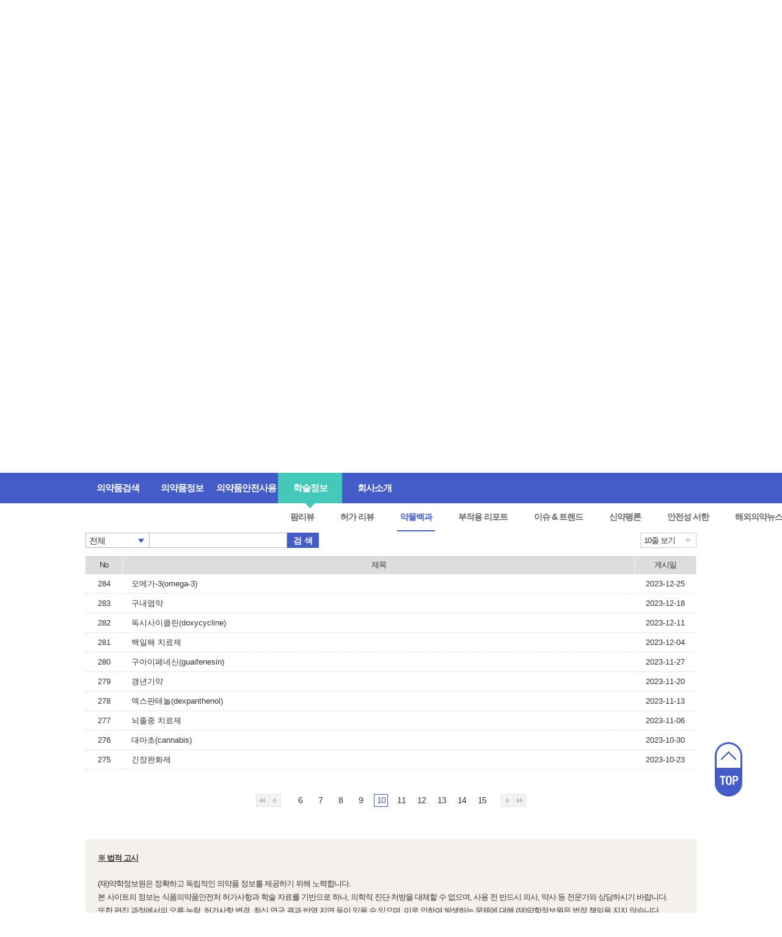

--- FILE ---
content_type: text/html; Charset=UTF-8
request_url: https://health.kr/researchInfo/encyclopedia.asp?search_value=&search_term=&paging_value=10&setLine=&HV_Scroll=1
body_size: 76194
content:

<!DOCTYPE html>
<html lang="ko">
<head>
<title>약학정보원</title>
<meta charset="utf-8" />
<meta http-equiv="X-UA-Compatible" content="IE=Edge; charset=utf-8" />
<link rel="stylesheet" type="text/css" href="../css/base.css">
<link rel="stylesheet" type="text/css" href="../css/common.css">
<link rel="stylesheet" type="text/css" href="../css/sub.css">
<script src="../js/placeholders.min.js"></script>
<script src="../js/jquery.min.js"></script>
<script src="../js/main.js?date=23072501"></script>
<script src="../js/sub.js"></script>

<link rel="shortcut icon" href="/include/favicon1.ico" type="image/x-icon" />

<script src="/jquery.bxslider/jquery.bxslider.min.js"></script>


<!--[if lte IE 8]>
<script type="text/javascript" src="../js/html5.js"></script>
<link rel="stylesheet" type="text/css" href="../css/ie8.css">
<![endif]-->


<!--
<script>
console.log("database connection");
console.log("");
</script>
-->



<!--일반 회원권한필요시-->
<!-- # include virtual = "/include/permission_member.asp" -->

<!--관리자권한 필요시-->
<!-- # include virtual = "/include/permission_admin.asp" -->

<!-- function -->
<script type="text/javascript">

$( document ).ready(function() {
	//console.log('ready');

	//사이드 재배치
	//sideCalc();


	//검색 selectbox 셋팅 - li태그로 되어있으므로 별도 클릭이 필요함.
	switch(''){
		case "title" : 
			selectBoxDrop('title','제목');
			break;
		case "keyword" : 
			selectBoxDrop('keyword','키워드');
			break;
		case "title_keyword" : 
			selectBoxDrop('title_keyword','제목+키워드');
			break;
		case "author" : 
			selectBoxDrop('author','저자');
			break;
		case "all" : 
			selectBoxDrop('all','전체');
			break;
	}

		
		switch(''){
			case "10" : 
				setLineCount('10','10줄 보기');
				break;
			case "20" : 
				setLineCount('20','20줄 보기');
				break;
			case "30" : 
				setLineCount('30','30줄 보기');
				break;
			case "40" : 
				setLineCount('40','40줄 보기');
				break;
			case "50" : 
				setLineCount('50','50줄 보기');
				break;
			case "100" : 
				setLineCount('100','100줄 보기');
				break;
		}


	$('#paging_value').val('10');
	
//	alert('1');
	if ('1' == "1"){
//		$('html, body').animate({scrollTop:$('#search_value').position().top-170}, 'slow');
		var topset = $(".list_bottom").offset().top;
//		alert(topset)
			$("html,body").stop().animate({
				scrollTop : topset - 148
			},0);
	}
	//sideCalc();
});

//2017-04-25 윤창용 - 라인 수 선택 처리
function setLineCount(val, text){

	//파라미터 셋팅
	$('#setLine').val(val);

	//조건 변경
	$('#lineCount').text(text);

}

function setViewLine(val, text){
	//파라미터 셋팅
	$('#setLine').val(val);

	//조건 변경
	$('#lineCount').text(text);
	formSubmit();
	
}

//2017-03-15 dwkang 검색필드 옆 항목별 선택, selectbox 처럼 처리하기 위한 함수.
function selectBoxDrop(val,text){


	
	//console.log(val + '  '+text);
	
	//파라미터 셋팅
	$('#search_term').val(val);
	$('#search_term_kor').val(text);

	//글자변경
	$('#selectBoxTitle2').text(text);
	
	switch(val){
		case "title" : 
			$("#searchTermList li").css("display","");
			$("#li_title").css("display","none");
			break;

		case "keyword" : 
			$("#searchTermList li").css("display","");
			$("#li_keyword").css("display","none");
			break;

		case "title_keyword" : 
			$("#searchTermList li").css("display","");
			$("#li_titleKeyword").css("display","none");
			break;

		case "author" : 
			$("#searchTermList li").css("display","");
			$("#li_author").css("display","none");
			break;

		case "all" : 
			//console.log('val : ' + val + '  text : '+text);
			$("#searchTermList li").css("display","");
			$("#li_whole").css("display","none");
			break;
	}

	
	//$('#searchBar #category_list').hide();

}

function formSubmit(){
	console.log('test');
	$("#search_value").val($("#search_value").val().replace(/'/g,''));
	$("#HV_Scroll").val('1');
	$("#paging_value").val('1');
	$('#frm').submit();
	//$('html, body').stop().animate( { scrollTop : '800' } );
}




</script>
<!-- asp 영역 --> 

</head>

<body>

<!-- header --> 

<!-- <meta http-equiv="Refresh" Content="600"> -->


<link rel="shortcut icon" href="/include/favicon1.ico" type="image/x-icon" />

<script type="text/javascript">

$( document ).ready(function() {
	nowZoom = 100;
	//검색 selectbox 셋팅 - li태그로 되어있으므로 별도 클릭이 필요함.
	//switch($('#search_flag').val()){
	switch(''){
		case "drug_name" : 
			selectBoxToggle('drug_name','제품명');
			break;
		case "ingr_name" : 
			selectBoxToggle('ingr_name','성분명');
			break;
		case "upso_name" : 
			selectBoxToggle('upso_name','회사명');
			break;
		case "boh_code" : 
			selectBoxToggle('boh_code','보험코드');
			break;
		case "dosage" : 
			selectBoxToggle('dosage','효능효과');
			break;
		case "all" : 
			selectBoxToggle('all','의약품검색');
			break;
	}

	headerMenuSetting();

});


//2017-03-15 dwkang 검색필드 옆 항목별 선택, selectbox 처럼 처리하기 위한 함수.
function selectBoxToggle(val,text){
	//파라미터 셋팅
	$('#search_flag').val(val);
	//글자변경
	$('#selectBoxTitle').text(text);
	
	switch(val){
		case "drug_name" : 
			$("#category_list li").css("display","");
			$("#li_drug_name").css("display","none");
			$("#hiddenLi").css("display","");
			break;
		case "ingr_name" : 
			$("#category_list li").css("display","");
			$("#li_ingr_mg").css("display","none");
			$("#hiddenLi").css("display","");
			break;
		case "upso_name" : 
			$("#category_list li").css("display","");
			$("#li_upso_name").css("display","none");
			$("#hiddenLi").css("display","");
			break;
		case "boh_code" : 
			$("#category_list li").css("display","");
			$("#li_boh_code").css("display","none");
			$("#hiddenLi").css("display","");
			break;
		case "dosage" : 
			$("#category_list li").css("display","");
			$("#li_dosage").css("display","none");
			$("#hiddenLi").css("display","");
			break;
		case "all" : 
			$("#category_list li").css("display","");
			$("#hiddenLi").css("display","none");			
			break;
	}

	
	$('#searchBar #category_list').hide();

}


function headerMenuSetting(){
	var urlPath = $(location).attr('pathname');
	var urlSplit = urlPath.split("/");

	//메인페이지가 아닌경우 - 메뉴하위
	if(urlSplit.length > 2){
		switch(urlSplit[1]){
			//의약품검색 searchDrug 파트
			case "searchDrug":
				switch(urlSplit[2]){
					case "search_total_result.asp" :
						//의약품검색결과
						$("#li_searchdrug").addClass("current");
						$("#div_searchdrug").css("display","");
						$("#a_searchdrug").addClass("current");
					break;
					case "result_more.asp" :
						//검색결과 더보기
						$("#li_searchdrug").addClass("current");
						$("#div_searchdrug").css("display","");
						$("#a_searchdrug").addClass("current");
					break;
					case "search_detail.asp" :
						//의약품상세검색
						$("#li_searchdrug").addClass("current");
						$("#div_searchdrug").css("display","");
						$("#a_searchdrug").addClass("current");
					break;
					case "result_drug.asp" :
						//의약품상세정보 - 상세정보
						$("#li_searchdrug").addClass("current");
						$("#div_searchdrug").css("display","");
						$("#a_searchdrug").addClass("current");
					break;
					case "result_take.asp" :
						//의약품상세정보 - 복약안내문
						$("#li_searchdrug").addClass("current");
						$("#div_searchdrug").css("display","");
						$("#a_searchdrug").addClass("current");
					break;
					case "result_sunb.asp" :
						//의약품상세정보 - 동일성분 의약품
						$("#li_searchdrug").addClass("current");
						$("#div_searchdrug").css("display","");
						$("#a_searchdrug").addClass("current");
					break;
					case "result_interaction.asp" :
						//의약품상세정보 - 상호작용
						$("#li_searchdrug").addClass("current");
						$("#div_searchdrug").css("display","");
						$("#a_searchdrug").addClass("current");
					break;
					case "search_pregnants.asp":
						//임부약물사용
						$("#li_searchdrug").addClass("current");
						$("#div_searchdrug").css("display","");
						$("#a_search_pregnants").addClass("current");
					break;
					case "search_pregnants_result.asp":
						//임부약물 제품보기
						$("#li_searchdrug").addClass("current");
						$("#div_searchdrug").css("display","");
						$("#a_search_pregnants").addClass("current");
					break;
					case "search_DUR.asp":
						//의약품안전사용서비스DUR
						$("#li_interaction").addClass("current");
						$("#div_interaction").css("display","");
						$("#a_search_DUR").addClass("current");
					break;

				}
				break;
			case "searchIdentity":
				switch(urlSplit[2]){
					case "search.asp":
						//식별검색
							$("#li_searchdrug").addClass("current");
						$("#div_searchdrug").css("display","");
						$("#a_searchIdentity_search").addClass("current");
					break;
				}
				break;
			case "searchIngredient":
				switch(urlSplit[2]){
					case "search.asp":
						//성분정보 - 검색
						$("#li_searchIdentity").addClass("current");
						$("#div_searchIdentity").css("display","");
						$("#a_searchIngredient_search").addClass("current");
					break;		
					case "detail.asp":
						//성분정보 - 상세정보
						$("#li_searchIdentity").addClass("current");
						$("#div_searchIdentity").css("display","");
						$("#a_searchIngredient_search").addClass("current");
					break;
					case "ingredientList.asp":
						//성분정보 - 결과리스트
						$("#li_searchIdentity").addClass("current");
						$("#div_searchIdentity").css("display","");
						$("#a_searchIngredient_search").addClass("current");
					break;
					case "result_more.asp":
						//성분정보 - 검색결과 더보기
						$("#li_searchIdentity").addClass("current");
						$("#div_searchIdentity").css("display","");
						$("#a_searchIngredient_search").addClass("current");
					break;
					case "KPICeffect.asp":
						//성분정보 - kpic약효분류
						$("#li_searchIdentity").addClass("current");
						$("#div_searchIdentity").css("display","");
						$("#a_searchIngredient_kpicatc").addClass("current");
					break;
					case "effect_ingredientList.asp":
						//약효분류 상세
						$("#li_searchIngredient").addClass("current");
						$("#div_searchIngredient").css("display","");
						$("#a_searchIngredient_kpicatc").addClass("current");
					break;
					case "effect_result_more.asp":
						//약효분류 결과더보기 
						$("#li_searchIngredient").addClass("current");
						$("#div_searchIngredient").css("display","");
						$("#a_searchIngredient_kpicatc").addClass("current");
					break;
				}
				break;
			case "interaction":
				switch(urlSplit[2]){
					case "drug.asp":
						//약물-약물상호작용
						$("#li_interaction").addClass("current");
						$("#div_interaction").css("display","");
						$("#a_interaction_drug").addClass("current");
					break;
					case "food.asp":
					//약물-음식상호작용
						$("#li_interaction").addClass("current");
						$("#div_interaction").css("display","");
						$("#a_interaction_food").addClass("current");
					break;
				}
				break;
			case "mediCounsel":
				switch(urlSplit[2]){
					case "product.asp":
						//제품별 복약정보
						$("#li_searchIdentity").addClass("current");
						$("#div_searchIdentity").css("display","");
						$("#a_product").addClass("current");
					break;
					case "pictogram.asp":
						//픽토그램 복약정보
						$("#li_searchIdentity").addClass("current");
						$("#div_searchIdentity").css("display","");
						$("#a_pictogram").addClass("current");
					break;
					case "form.asp":
						//제형별 복약정보
						$("#li_mediCounsel").addClass("current");
						$("#div_mediCounsel").css("display","");
						$("#a_form").addClass("current");
					break;
					case "form_mv.asp":
						//제형별 복약정보2
						$("#li_searchIdentity").addClass("current");
						$("#div_searchIdentity").css("display","");
						$("#a_form").addClass("current");
					break;
				}
				break;
			case "company":
				switch(urlSplit[2]){
					case "greeting.asp":
						//인사말
						$("#li_company").addClass("current");
						$("#div_company").css("display","");
						$("#a_greeting").addClass("current");
					break;
					case "history.asp":
						//회사개요 - 설립배경 및 연혁
						$("#li_company").addClass("current");
						$("#div_company").css("display","");
						$("#a_history").addClass("current");
					break;
					case "organization.asp":
						//회사개요 - 조직도
						$("#li_company").addClass("current");
						$("#div_company").css("display","");
						$("#a_history").addClass("current");
					break;
					case "policy.asp":
						//회사개요 - 정관
						$("#li_company").addClass("current");
						$("#div_company").css("display","");
						$("#a_history").addClass("current");
					break;

					case "business.asp":
						//주요사업
						$("#li_company").addClass("current");
						$("#div_company").css("display","");
						$("#a_business").addClass("current");
					break;

					case "partner.asp":
						//제휴 고객사
						$("#li_company").addClass("current");
						$("#div_company").css("display","");
						$("#a_partner").addClass("current");
					break;
					//인재채용
					case "recruit.asp":
						$("#li_company").addClass("current");
						$("#div_company").css("display","");
						$("#a_recruit").addClass("current");
					break;
					case "location.asp":
						//찾아오시는 길
						$("#li_company").addClass("current");
						$("#div_company").css("display","");
						$("#a_location").addClass("current");
					break;
					//공지사항
					case "notice.asp":
						$("#li_notice").addClass("current");
						$("#div_notice").css("display","");
						$("#a_notice").addClass("current");
					break;
				}
				break;

			case "researchInfo":
				switch(urlSplit[2]){

					//팜리뷰
					case "pharmreview.asp":
						$("#li_report").addClass("current");
						$("#div_report").css("display","");
						$("#a_pharmreview").addClass("current");
					break;

					//허가리뷰
					case "drugApprovalRv.asp":
						$("#li_report").addClass("current");
						$("#div_report").css("display","");
						$("#a_drugApprovalRv").addClass("current");
					break;

					//이슈 & 트렌드
					case "issue&trend.asp":
						$("#li_report").addClass("current");
						$("#div_report").css("display","");
						$("#a_issuentrend").addClass("current");
					break;

					//약물백과
					case "encyclopedia.asp":
						$("#li_report").addClass("current");
						$("#div_report").css("display","");
						$("#a_encyclopedia").addClass("current");
					break;

					//해외의약뉴스
					case "globalnews.asp":
						$("#li_report").addClass("current");
						$("#div_report").css("display","");
						$("#a_globalnews").addClass("current");
					break;
					
					//신약평론
					case "newdrug.asp":
						$("#li_report").addClass("current");
						$("#div_report").css("display","");
						$("#a_newdrug").addClass("current");
					break;
					
					//부작용 리포트
					case "adverse.asp":
						$("#li_report").addClass("current");
						$("#div_report").css("display","");
						$("#a_adverse").addClass("current");
					break;
					
					//질병정보
					case "disease.asp":
						$("#li_searchIdentity").addClass("current");
						$("#div_searchIdentity").css("display","");
						$("#a_disease").addClass("current");
					break;
					//질병정보 뷰
					case "disease_detail.asp":
						$("#li_searchIdentity").addClass("current");
						$("#div_searchIdentity").css("display","");
						$("#a_disease").addClass("current");
					break;

					//한약정보 - 본초
					case "herbalMedicine1.asp":
						$("#li_searchIdentity").addClass("current");
						$("#div_searchIdentity").css("display","");
						$("#a_herbalMedicine1").addClass("current");
					break;
					//한약정보 - 처방
					case "herbalMedicine2.asp":
						$("#li_pharmreview").addClass("current");
						$("#div_pharmreview").css("display","");
						$("#a_herbalMedicine1").addClass("current");
					break;

					//한약정보 - 방약합편
					case "herbalMedicine3.asp":
						$("#li_pharmreview").addClass("current");
						$("#div_pharmreview").css("display","");
						$("#a_herbalMedicine1").addClass("current");
					break;
					//한약정보 - 방제학
					case "herbalMedicine4.asp":
						$("#li_pharmreview").addClass("current");
						$("#div_pharmreview").css("display","");
						$("#a_herbalMedicine1").addClass("current");
					break;
					//한약정보 뷰
					case "herbalMedicine1_detail.asp":
						$("#li_pharmreview").addClass("current");
						$("#div_pharmreview").css("display","");
						$("#a_herbalMedicine1").addClass("current");
					break;
					//한약정보 뷰
					case "herbalMedicine2_detail.asp":
						$("#li_pharmreview").addClass("current");
						$("#div_pharmreview").css("display","");
						$("#a_herbalMedicine1").addClass("current");
					break;
					//한약정보 뷰
					case "herbalMedicine3_detail.asp":
						$("#li_pharmreview").addClass("current");
						$("#div_pharmreview").css("display","");
						$("#a_herbalMedicine1").addClass("current");
					break;
					//한약정보 뷰
					case "herbalMedicine4_detail.asp":
						$("#li_pharmreview").addClass("current");
						$("#div_pharmreview").css("display","");
						$("#a_herbalMedicine1").addClass("current");
					break;
				}
				break;

			case "notice":
			switch(urlSplit[2]){
					//안전성서한
					case "safety.asp":
						$("#li_report").addClass("current");
						$("#div_report").css("display","");
						$("#a_Safety").addClass("current");
					break;
					//안전성서한 글보기
					case "safety_view.asp":
						$("#li_notice").addClass("current");
						$("#div_notice").css("display","");
						$("#a_Safety").addClass("current");
					break;
					//안전성서한 글쓰기
					case "safety_write.asp":
						$("#li_notice").addClass("current");
						$("#div_notice").css("display","");
						$("#a_Safety").addClass("current");
					break;

	                //공지사항
					case "notice.asp":
						$("#li_company").addClass("current");
						$("#div_company").css("display","");
						$("#a_notice").addClass("current");
					break;


					//공지사항 작성
					case "notice_write.asp":
						$("#li_notice").addClass("current");
						$("#div_notice").css("display","");
						$("#a_Notice").addClass("current");
					break;
					//공지사항 보기
					case "notice_view.asp":
						$("#li_notice").addClass("current");
						$("#div_notice").css("display","");
						$("#a_Notice").addClass("current");
					break;

					//보도자료
					case "press.asp":
						$("#li_company").addClass("current");
						$("#div_company").css("display","");
						$("#a_Press").addClass("current");
					break;
					//보도자료 보기
					case "press_view.asp":
						$("#li_notice").addClass("current");
						$("#div_notice").css("display","");
						$("#a_Press").addClass("current");
					break;
					//보도자료 작성하기
					case "press_write.asp":
						$("#li_notice").addClass("current");
						$("#div_notice").css("display","");
						$("#a_Press").addClass("current");
					break;

					//통합QNA
					case "QnA.asp":
						$("#li_notice").addClass("current");
						$("#div_notice").css("display","");
						$("#a_QnA").addClass("current");
					break;

					//통합QNA 뷰
					case "QnA_view.asp":
						$("#li_notice").addClass("current");
						$("#div_notice").css("display","");
						$("#a_QnA").addClass("current");
					break;

					//통합QNA 작성
					case "QnA_write.asp":
						$("#li_notice").addClass("current");
						$("#div_notice").css("display","");
						$("#a_QnA").addClass("current");
					break;

					//이메일문의
					case "email.asp":
						$("#li_notice").addClass("current");
						$("#div_notice").css("display","");
						$("#a_Email").addClass("current");
					break;
					//광고제휴문의
					case "inquireAd.asp":
						$("#li_notice").addClass("current");
						$("#div_notice").css("display","");
						$("#a_Ad").addClass("current");
					break;
					//포장이미지 등록
					case "package.asp":
						$("#li_notice").addClass("current");
						$("#div_notice").css("display","");
						$("#a_Pack").addClass("current");
					break;
				}
				break;


			case "resource":
				switch(urlSplit[2]){

					//프로그램	
					case "PMPlus20.asp":
						$("#li_doc").addClass("current");
						$("#div_doc").css("display","");
						$("#a_program").addClass("current");
					break;
					case "PharmIT3000.asp":
						$("#li_doc").addClass("current");
						$("#div_doc").css("display","");
						$("#a_program").addClass("current");
					break;
					case "DIKweb.asp":
						$("#li_doc").addClass("current");
						$("#div_doc").css("display","");
						$("#a_program").addClass("current");
					break;				

					//모바일앱	
					case "app.asp":
						$("#li_doc").addClass("current");
						$("#div_doc").css("display","");
						$("#a_app").addClass("current");
					break;
					
					//전자도서관	
					//case "app.asp":
					//	$("#li_doc").addClass("current");
					//	$("#div_doc").css("display","");
					//	$("#a_app").addClass("current");
					//break;

					//바로가기 서비스
					case "link.asp":
						$("#li_doc").addClass("current");
						$("#div_doc").css("display","");
						$("#a_link").addClass("current");
					break;


				}
				break;
		}	
	}



//	console.log(urlSplit[0]);
//	console.log(urlSplit[1]);
//	console.log();
//	console.log(urlSplit[3]);

}

function header_enterkey(){
	if (window.event.keyCode == 13) {

		if($("#view_loading").attr('src') != undefined){
			alert("결과 조회가 완료되지 않았습니다\n조회가 완료된 후 검색해주십시오");
			return false;
		}

		// 엔터키가 눌렸을 때 실행할 내용
		if($("#search_word").val() != ""){
			$("#header_frm").submit();
		}else{
			alert("검색어를 입력하세요.");
		}
		
	}
}

function header_validate(){
	if($("#view_loading").attr('src') != undefined){
		alert("결과 조회가 완료되지 않았습니다\n조회가 완료된 후 검색해주십시오");
		return false;
	}

	if($("#search_word").val() != ""){


		$("#header_frm").submit();
	}else{
		alert("검색어를 입력하세요.");
	}
	

}

function beforeLoadChk(obj){
	console.log('asdsd');
	if($("#view_loading").attr('src') != undefined){
		alert("결과 조회가 완료되지 않았습니다\n조회가 완료된 후 검색해주십시오");
		return false;
	}
	console.log("↓");
	console.log($(obj));
	this.location.href=$(obj)[0].pathname;


}
// 화면크기축소
function minus() {
   nowZoom = nowZoom - 10;
   if(nowZoom <= 70) nowZoom = 70;   // 화면크기 최대 축소율 70%
   zooms();
}
// 화면크기확대
function plus() {
   nowZoom = nowZoom + 10;
   if(nowZoom >= 200) nowZoom = 200;   // 화면크기 최대 확대율 200%
   zooms();
}
//화면크기 리셋
function zoomReset() {
   nowZoom = 100;   // 원래 화면크기로 되돌아가기
   zooms();
}
//화면비율 조절
function zooms() {
	if(is_ie()){
		$("#aside_sub").css('position','');
		doZoom();
		
	}else{
		document.body.style.zoom = nowZoom + "%";
		
	}
    
    if(nowZoom < 70) {
	   return false;
    }
    if(nowZoom > 200) {
 	   return false;
    }
    
}


//onKeyUp시에 제품명 불러오는 ajax호출
function drugNmAjax_main(){

	if ($('#search_word').val().length < 2) {
		return false;
	}

	if (window.event.keyCode == 13) {
		// 엔터키가 눌렸을 때 실행할 내용

		if($("#view_loading").attr('src') != undefined){
			alert("결과 조회가 완료되지 않았습니다\n조회가 완료된 후 진행해주십시오");
			return false;
		}


		if($("#search_word").val() != ""){
			$("#main_drugList").css('display','none');
			$("#header_frm").submit();
		}else{
			alert("검색어를 입력하세요.");
		}
		
	}

	//var e = jQuery.Event( "keydown", { keyCode: 35 } );	$("#input_upsoNm").trigger( e );
	if($('#search_word').val().length > 2){		
		$("#main_drugList").css('display','');
		getDrugName_main();
	}else{
		$("#main_drugList").css('display','none');
	}
}

//제품명 가져오기
function getDrugName_main(val){

	//데이터 호출
	$.ajax({
		type:"GET",
		url:'/include/drug.asp?drugnm='+encodeURIComponent($('#search_word').val()),
		async:true,
		cache: false,
		dataType:"html",
		success:function(data){
//			console.log(data);
			$('#main_drugList').html(data);
//			var htmlData = "";
//			for(var i = 0; i<data.length; i++){
//				htmlData += "<li title='"+data[i].drug_name+"'>"
//				htmlData += "<a class='overtxt' style='cursor:pointer' onclick=\"javascript:$('#input_drug_nm').val('"+data[i].drug_name+"');$('#ul_drugList').css('display','none')\">"
//				htmlData += data[i].drug_name
//				htmlData += "</a>"
//				htmlData += "</li>"
//			}
//			$('#ul_drugList').html(htmlData);
		},
		//complete:function(data){
			//console.log(data.responseText)
		//},
		error:function(xhr, status, error){
			//alert('서버와의 통신 중 오류가 발생하였습니다.');
			console.log("raise exception!");
		}
	});
}//getDrugName end

function mouseEnter(val){
	$(val).css("background","#ddd");
}
function mouseLeave(val){
	$(val).css("background","#fff");
}




function is_ie() {
  if(navigator.userAgent.toLowerCase().indexOf("chrome") != -1) return false;
  if(navigator.userAgent.toLowerCase().indexOf("msie") != -1) return true;
  if(navigator.userAgent.toLowerCase().indexOf("windows nt") != -1) return true;
  return false;
}

function doZoom(){
    $('body').css('-webkit-transform', 'scale('+nowZoom/100+')');
    $('body').css('-webkit-transform-origin', '0 0');
    $('body').css('-moz-transform', 'scale('+nowZoom/100+')');
    $('body').css('-moz-transform-origin', '0 0');
    $('body').css('-o-transform', 'scale('+nowZoom/100+')');
    $('body').css('-o-transform-origin', '0 0');
    $('body').css('-ms-transform', 'scale('+nowZoom/100+')');
    $('body').css('-ms-transform-origin', '0 0');
    document.body.style.zoom = nowZoom + "%";
//var body = document.body;
//var scale = 1.5
//body.style.zoom = scale;  // IE
//body.style.webkitTransform = 'scale('+scale+')';  // Webkit(chrome)
//body.style.webkitTransformOrigin = '0 0';
//body.style.mozTransform = 'scale('+scale+')';  // Mozilla(firefox)
//body.style.mozTransformOrigin = '0 0';
//body.style.oTransform = 'scale('+scale+')';  // Opera
//body.style.oTransformOrigin = '0 0';
//$('html, body').stop().animate( { scrollTop : '850' } );
//$('body').attr('style','position: relative; -ms-zoom: 150%;')
//ie최종형

$('html, body').stop().animate( { scrollTop : '1' } );$('body').attr('style','position: relative; -ms-zoom:' +nowZoom+'%;')
}

</script>


<!-- 상단검색영역(공통) -->
<header>
	<span id="skip_nav">
		<a href="#search">의약품검색 바로가기</a>
		<a href="#nav_cont">메뉴바로가기</a>
	</span>
	
	<section id="top">
		<h2 class="blind">사용자GNB바</h2>
		<div id="top_cont">
			<div id="viewSize">
				<p style="cursor:pointer" class="ico" onclick="zoomReset()">화면사이즈</p>
				<ul>
					<li class="plus" onclick="plus()"><a href="#" class="ico"><span class="hide">확대</span></a></li>
					<li class="minus" onclick="minus()"><a href="#" class="ico"><span class="hide">축소</span></a></li>
				</ul>
			</div>
			<!-- 로그인시 보임 -->
			<div id="gnb" class="">
				<ul>
					<li class="app"><a href="/resource/app.asp" class="ico">의약품검색앱 다운로드</a></li>
				</ul>
			</div>
		</div>
	</section><!-- //top -->
	<section id="mainSearch">
		<h2 class="blind">의약품검색</h2>
		<div id="mainSearch2_cont">
			<h1><img src="/images/ci2.png" style="cursor:pointer" onclick="window.document.location.href='/main.asp'" alt="약학정보원" class="ci" /></h1>
			<div id="search">

				
				<form action="/searchDrug/search_total_result.asp" method="POST" id="header_frm">
				

				<fieldset>
				<legend class="blind">의약품검색</legend>
				<div id="searchBar">
					<div id="category">
						<a style="cursor:pointer" id="selectBoxTitle" onclick="javascript:$('#searchBar #category_list').toggle();"/>의약품검색</a>
						<span style="cursor:pointer" class="arr ico" onclick="javascript:$('#searchBar #category_list').toggle();"></span>
					</div>
					<ul id="category_list" style="display:none">
						<li id="li_all"><a style="cursor:pointer;display:none" id="hiddenLi" onclick="javascript:selectBoxToggle('all','의약품검색');">의약품검색</a></li>
						<li id="li_drug_name"><a style="cursor:pointer" onclick="javascript:selectBoxToggle('drug_name','제품명');">제품명</a></li>
						<li id="li_ingr_mg"><a style="cursor:pointer" onclick="javascript:selectBoxToggle('ingr_name','성분명');">성분명</a></li>
<!-- 						<li id="li_upso_name"><a style="cursor:pointer" onclick="javascript:selectBoxToggle('upso_name','회사명');">회사명</a></li> -->
<!-- 						<li id="li_boh_code"><a style="cursor:pointer" onclick="javascript:selectBoxToggle('boh_code','보험코드');">보험코드</a></li> -->
<!-- 						<li id="li_dosage"><a style="cursor:pointer" onclick="javascript:selectBoxToggle('dosage','효능효과');">효능효과</a></li> -->
					</ul>
					<div id="searchbox">
						<input type="text" name="search_word" id="search_word" value="" 
						onkeyup="javascript:drugNmAjax_main();return false;" onfocus="$('#search_word').prop('placeholder','')" placeholder="약물의 제품명 또는 성분명을 입력하세요.">
						<input type="hidden" value="all" id="search_flag" name="search_flag"/>
						<ul id="main_drugList" class="category_list" style="display:none;">
<!-- 							<li><a href="#">list1</a></li> -->
<!-- 							<li><a href="#">list2</a></li> -->
<!-- 							<li><a href="#">list3</a></li> -->
						</ul>
					</div>
					<button type="submit" title="검색" class="search" onclick="javascript:header_validate();return false;">검 색</button>
					<button type="submit" title="상세검색" class="searchDeatil" onclick="location.href='/searchDrug/search_detail.asp';return false;">상세검색</button>
				</div>
				</fieldset>
				</form>
			</div>
		</div>
	</section><!-- //mainSearch -->
</header><!-- //상단검색영역 header-->

<nav>
	<div id="nav_cont">
		<ul>
			<li id="li_searchdrug">
				<a href="/searchDrug/search_detail.asp" on click="beforeLoadChk(this);return false;">의약품검색</a>
				<div class="secDepth" id="div_searchdrug" >
					<ul class="searchDrug" >
						<li><a href="/searchDrug/search_detail.asp" on click="beforeLoadChk(this);return false;" id="a_searchdrug" >의약품 상세검색</a></li>
						<li><a href="/searchIdentity/search.asp" on click="beforeLoadChk(this);return false;" id="a_searchIdentity_search">식별검색</a></li>
<!-- 2020-09-14 조효신 실장님 메뉴 삭제 요청 -->
<!-- 						<li><a href="/searchDrug/search_pregnants.asp" on click="beforeLoadChk(this);return false;" id="a_search_pregnants">임부 약물사용</a></li> -->
						
					</ul>
				</div>
			</li>
			<li id="li_searchIdentity">
				<a href="/searchIdentity/search.asp" on click="beforeLoadChk(this);return false;">의약품정보</a>
				<div class="secDepth" id="div_searchIdentity" style="display:none">
					<ul class="searchIdentity">
						<li><a href="/searchIngredient/KPICeffect.asp" on click="beforeLoadChk(this);return false;" id="a_searchIngredient_kpicatc">KPIC 약효분류</a></li>
						<li><a href="/searchIngredient/search.asp" on click="beforeLoadChk(this);return false;" id="a_searchIngredient_search">성분정보</a></li>
						<li><a href="/mediCounsel/product.asp" on click="beforeLoadChk(this);return false;" id="a_product">제품별 복약정보</a></li>
						<li><a href="/mediCounsel/pictogram.asp" on click="beforeLoadChk(this);return false;" id="a_pictogram">픽토그램 복약정보</a></li>
						<li><a href="/mediCounsel/form_mv.asp" on click="beforeLoadChk(this);return false;" id="a_form">제형별 복약정보</a></li>
						<li><a href="/researchInfo/disease.asp"     on click="beforeLoadChk(this);return false;" id="a_disease">질병정보</a></li>
						<li><a href="/researchInfo/herbalMedicine1.asp" on click="beforeLoadChk(this);return false;" id="a_herbalMedicine1">한약정보</a></li>
						<!-- <li><a href="/searchIdentity/search.asp" on click="beforeLoadChk(this);return false;" id="a_searchIdentity_search">식별검색</a></li>
						<li><a style='cursor:pointer'  onclick="window.open('http://www.pharm.or.kr','','')" id="searchIdentity_pharmorkr">식별표시 등록</a></li> -->
					</ul>
				</div>
			</li>
			<!-- <li id="li_mediCounsel">
				<a href="/mediCounsel/product.asp" on click="beforeLoadChk(this);return false;">복약정보</a>
				<div class="secDepth" id="div_mediCounsel" style="display:none">
					<ul class="mediCounsel">
						<li><a href="/mediCounsel/product.asp" on click="beforeLoadChk(this);return false;" id="a_product">제품별 복약정보</a></li>
						<li><a href="/mediCounsel/pictogram.asp" on click="beforeLoadChk(this);return false;" id="a_pictogram">픽토그램 복약정보</a></li>
						<li><a href="/mediCounsel/form_mv.asp" on click="beforeLoadChk(this);return false;" id="a_form">제형별 복약정보</a></li>
					</ul>
				</div>
			</li>
			<li id="li_searchIngredient">
				<a href="/searchIngredient/search.asp" on click="beforeLoadChk(this);return false;">성분정보</a>
				<div class="secDepth" id="div_searchIngredient" style="display:none">
					<ul class="searchIngredient">
						
						
					</ul>
				</div>
			</li> -->
			<!-- <li id="li_interaction">
				<a href="/interaction/drug.asp" on click="beforeLoadChk(this);return false;">상호작용</a>
				<div class="secDepth" id="div_interaction" style="display:none">
					<ul class="interaction">
						<li><a href="/interaction/drug.asp" on click="beforeLoadChk(this);return false;" id="a_interaction_drug">약물-약물 상호작용</a></li>
						<li><a href="/interaction/food.asp" on click="beforeLoadChk(this);return false;" id="a_interaction_food">약물-음식 상호작용</a></li>
					</ul>
				</div>
			</li> -->
			<li id="li_interaction">
				<a href="/interaction/drug.asp" on click="beforeLoadChk(this);return false;">의약품안전사용</a>
				<div class="secDepth" id="div_interaction" style="display:none">
					<ul class="interaction">
						<li><a href="/searchDrug/search_DUR.asp" on click="beforeLoadChk(this);return false;" id="a_search_DUR">의약품안전사용서비스 (DUR)</a></li>
						<li><a href="/interaction/drug.asp" on click="beforeLoadChk(this);return false;" id="a_interaction_drug">약물-약물 상호작용</a></li>
						<li><a href="/interaction/food.asp" on click="beforeLoadChk(this);return false;" id="a_interaction_food">약물-음식 상호작용</a></li>
						<!--<li><a href="/notice/safety.asp"     on click="beforeLoadChk(this);return false;" id="a_Safety">안전성 서한/속보</a></li>-->
					</ul>
				</div>
			</li>
			<li id="li_report">
				<a href="/researchInfo/pharmreview.asp" on click="beforeLoadChk(this);return false;">학술정보</a>
				<div class="secDepth" style="display:none" id="div_report">
					<ul class="researchInfo">
						<li><a href="/researchInfo/pharmreview.asp" on click="beforeLoadChk(this);return false;" id="a_pharmreview">팜리뷰</a></li>
						<li><a href="/researchInfo/drugApprovalRv.asp" on click="beforeLoadChk(this);return false;" id="a_drugApprovalRv">허가 리뷰</a></li>
						<li><a href="/researchInfo/encyclopedia.asp"  on click="beforeLoadChk(this);return false;" id="a_encyclopedia">약물백과</a></li>
						<li><a href="/researchInfo/adverse.asp"     on click="beforeLoadChk(this);return false;" id="a_adverse">부작용 리포트</a></li>
						<li><a href="/researchInfo/issue&trend.asp"     on click="beforeLoadChk(this);return false;" id="a_issuentrend">이슈 & 트렌드</a></li>
						
						<li><a href="/researchInfo/newdrug.asp"     on click="beforeLoadChk(this);return false;" id="a_newdrug">신약평론</a></li>
						<li><a href="/notice/safety.asp"     on click="beforeLoadChk(this);return false;" id="a_Safety">안전성 서한</a></li>
						<li><a href="/researchInfo/globalnews.asp"  on click="beforeLoadChk(this);return false;" id="a_globalnews">해외의약뉴스</a></li>
						<!-- <li><a href="/researchInfo/disease.asp"     on click="beforeLoadChk(this);return false;" id="a_disease">질병정보</a></li>
						<li><a href="/researchInfo/herbalMedicine1.asp" on click="beforeLoadChk(this);return false;" id="a_herbalMedicine1">한약정보</a></li> -->
					</ul>
				</div>
			</li>
			<!-- <li>
				<a href="/resource/PMPlus20.asp">자료실</a>
				<div class="secDepth" style="display:none">
					<ul class="resource">
						<li><a href="/resource/PMPlus20.asp" id="a_program">프로그램</a></li>
						<li><a href="/resource/app.asp" on click="beforeLoadChk(this);return false;" id="a_app">모바일앱</a></li>
						<li><a href="http://book.health.kr/" target="_blank">전자도서관</a></li>
						<li><a href="/resource/link.asp" on click="beforeLoadChk(this);return false;" id="a_link">바로가기 서비스</a></li>
					</ul>
				</div>
			</li>
			<li>
				<a href="/notice/safety.asp" on click="beforeLoadChk(this);return false;">알림/문의</a>
				<div class="secDepth" style="display:none">
					<ul class="notice">
						
						<li><a href="/notice/notice.asp"     on click="beforeLoadChk(this);return false;" id="a_Notice">공지사항</a></li>
						<li><a href="/notice/press.asp"     on click="beforeLoadChk(this);return false;" id="a_Press">보도자료</a></li>
						<!-- <li><a href="/notice/QnA.asp"     on click="beforeLoadChk(this);return false;" id="a_QnA">통합 Q&A</a></li> -->
						<!-- <li><a href="/notice/email.asp" on click="beforeLoadChk(this);return false;" id="a_Email">이메일 문의</a></li> -->
						<!-- <li><a href="/notice/inquireAd.asp" on click="beforeLoadChk(this);return false;" id="a_Ad">광고 / 제휴문의</a></li> -->
						<!--  <li><a href="/notice/package.asp" on click="beforeLoadChk(this);return false;" id="a_Pack">포장이미지 등록</a></li>
					</ul>
				</div>
			</li> -->
			<li id="li_company">
				<a  href="/company/greeting.asp">회사소개</a>
				<div class="secDepth" style="display:none" id="div_company">
					<ul class="company">
						<li><a href="/company/greeting.asp" on click="beforeLoadChk(this);" id="a_greeting">인사말</a></li>
						<li><a href="/company/history.asp" onc lick="beforeLoadChk(this);" id="a_history">회사개요</a></li>
						<li><a href="/company/business.asp" on click="beforeLoadChk(this);" id="a_business">주요사업</a></li>
						<li><a href="/notice/notice.asp" onc lick="beforeLoadChk(this);" id="a_notice">공지사항</a></li>
						<li><a href="/notice/press.asp" onc lick="beforeLoadChk(this);" id="a_press">보도자료</a></li>
						<li><a href="/company/recruit.asp" onc lick="beforeLoadChk(this);" id="a_recruit">인재채용</a></li>
						<li><a href="/company/location.asp" onc lick="beforeLoadChk(this);" id="a_location">찾아오시는 길</a></li>
					</ul>
				</div>
			</li>
		</ul>
		<!--span id="main_bar" class="bar" style="display:none;"></span-->
		<!--span id="main_bar" class="bar"></span-->
		<span id="main_bar" class=""></span>
		<div id="sitemap">
			<!-- <a href="#" class="ico" title="사이트맵" ></a> -->
			<div id="map" style="display:none;">
				<ul>
					<li>
						<h5>의약품검색</h5>
						<ul>
							<li><a href="/searchDrug/search_detail.asp">의약품 상세검색</a></li>
<!-- 							<li><a href="/searchDrug/search_pregnants.asp">임부 약물사용</a></li> -->
							<li><a href="/searchDrug/search_DUR.asp">의약품안전사용서비스(DUR)</a></li>
						</ul>
					</li>
					<li>
						<h5>의약품식별</h5>
						<ul>
							<li><a href="/searchIdentity/search.asp">식별검색</a></li>
							<li><a href="http://www.pharm.or.kr/" target="_blank">식별표시 등록</a></li>
						</ul>
					</li>
					<li>
						<h5>복약정보</h5>
						<ul>
							<li><a href="/mediCounsel/product.asp">제품별 복약정보</a></li>
							<li><a href="/mediCounsel/pictogram.asp">픽토그램 복약정보</a></li>
							<li><a href="/mediCounsel/form_mv.asp">제형별 복약정보</a></li>
						</ul>
					</li>
					<li>
						<h5>성분정보</h5>
						<ul>
							<li><a href="/searchIngredient/search.asp">성분정보</a></li>
							<li><a href="/searchIngredient/KPICeffect.asp">KPIC 약효분류</a></li>
						</ul>
					</li>
					<li class="mr0">
						<h5>상호작용</h5>
						<ul>
							<li><a href="/interaction/drug.asp">약물-약물 상호작용</a></li>
							<li><a href="/interaction/food.asp">약물-음식 상호작용</a></li>
						</ul>
					</li>
					<li>
						<h5>학술정보</h5>
						<ul>
							<li><a href="/researchInfo/pharmreview.asp">팜리뷰</a></li>
							<li><a href="/researchInfo/drugApprovalRv.asp">허가 리뷰</a></li>
							<li><a href="/researchInfo/issue&trend.asp">이슈 & 트렌드</a></li>
							<li><a href="/researchInfo/encyclopedia.asp">약물백과</a></li>
							<li><a href="/researchInfo/newdrug.asp">신약평론</a></li>
							<li><a href="/researchInfo/adverse.asp">부작용 리포트</a></li>
							<li><a href="/researchInfo/globalnews.asp">해외의약뉴스</a></li>
							<li><a href="/researchInfo/disease.asp">질병정보</a></li>
							<li><a href="/researchInfo/herbalMedicine1.asp">한약정보</a></li>
						</ul>
					</li>
					<li>
						<h5>자료실</h5>
						<ul>
							<li><a href="/resource/PMPlus20.asp">프로그램</a></li>
							<li><a href="/resource/app.asp">모바일앱</a></li>
							<li><a href="http://book.health.kr" target="_blank">전자도서관</a></li>
							<li><a href="/resource/link.asp">바로가기 서비스</a></li>
						</ul>
					</li>
					<li>
						<h5>알림/문의</h5>
						<ul>
							<li><a href="/notice/safety.asp">안전성 서한 / 속보</a></li>
							<li><a href="/notice/notice.asp">공지사항</a></li>
							<li><a href="/notice/press.asp">보도자료</a></li>
							<!-- <li><a href="/notice/QnA.asp">통합 Q&A</a></li> -->
							<!-- <li><a href="/notice/email.asp">이메일 문의</a></li>
							<li><a href="/notice/inquireAd.asp">광고 / 제휴 문의</a></li> -->
							<li><a href="/notice/package.asp">포장이미지 등록</a></li>
						</ul>
					</li>
					<li>
						<h5>회사소개</h5>
						<ul>
							<li><a href="/company/greeting.asp">인사말</a></li>
							<li><a href="/company/history.asp">회사개요</a></li>
							<li><a href="/company/business.asp">주요사업</a></li>
							<li><a href="/notice/notice.asp">공지사항</a></li>
							<li><a href="/notice/press.asp">보도자료</a></li>
							<li><a href="/company/recruit.asp">인재채용</a></li>
							<li><a href="/company/location.asp">찾아오시는 길</a></li>
						</ul>
					</li>
					
				</ul>
			</div>
		</div>
	</div>
</nav>
<script>
//$("#main_bar").addClass("bar");
</script>


<!-- 컨텐츠 영역 -->
<section id="contens">
<a class="go_top ico"></a>
<h2 class="blind">컨텐츠</h2>
	<section id="articles_sub">
	
		<!-- 약물백과 -->
		<section id="encyclopedia">
			<h2 class="maintitle">약물백과</h2>			
			<div id="lnb">
				<ul>
					<li class="home"><a class="ico"></a></li>
					<li class="nxt"><span class="ico"></span></li>
					<li>학술정보</li>
					<li class="nxt"><span class="ico"></span></li>
					<li>약물백과</li>
				</ul>
			</div>
			<h3><img src="../images/bn_encyclopedia.jpg" alt="약물백과" /></h3>
			
			<!-- 리스트-상 -->
			<article class="list_top">
				<ul>
				
				<li onclick=window.open('http://www.health.kr/Menu.PharmReview/View.asp?PharmReview_IDX=8842','','scrollbars=yes,status=yes,toolbar=no,resizable=1,location=no,menu=yes,width=800,height=800')><a style='courser:pointer'><span class='new'>NEW</span><span class='date'>2025-10-13</span><h4>MAO 억제제</h4><p>MAO 억제제는 주요 우울증, 파킨슨병 치료 등에 사용하는 약물이다. 모노아민 산화효소의 작용을 억제하여 체내에서 도파민, 노르에피네프린, 세로토닌 등의 모노아민 신경전달물질을 증가시킨다.</p><span class='more ico' title='더보기'></span></a></li><li class='mr0' onclick=window.open('http://www.health.kr/Menu.PharmReview/View.asp?PharmReview_IDX=8841','','scrollbars=yes,status=yes,toolbar=no,resizable=1,location=no,menu=yes,width=800,height=800')><a style='courser:pointer'><span class='new'>NEW</span><span class='date'>2025-09-29</span><h4>타목시펜</h4><p>타목시펜은 에스트로겐의 작용을 방해하는 선택적 에스트로겐 수용체 조절제이다. 종양과 다른 표적조직에서 에스트로겐 수용체에 경쟁적으로 결합하여 에스트로겐 수용체와 복합체를 이루어 DNA 합성을 감소시키고 에스트로겐 작용을 억제하고, 수용체와 결합하는 결합 양상이 에스트로겐과는 달리 비정상적으로 이루어지고 결합시간이 더 길다. 또한 세포 내의 유리 에스트로겐 수용체를 소멸시키는 효과가 있어서 에스트로겐 작용을 봉쇄하여 에스트로겐 수용체가 많은 암 치료에 사용하고, 특히 에스트로겐 수용체를 가지는 유방암에 주로 사용한다. </p><span class='more ico' title='더보기'></span></a></li><li onclick=window.open('http://www.health.kr/Menu.PharmReview/View.asp?PharmReview_IDX=8839','','scrollbars=yes,status=yes,toolbar=no,resizable=1,location=no,menu=yes,width=800,height=800')><a style='courser:pointer'><span class='new'>NEW</span><span class='date'>2025-09-22</span><h4>돌발성 난청 치료제</h4><p>돌발성 난청 치료제로는 일차적으로 전신에 투여하는 스테로이드성 항염증제를 사용한다. 주로 경구제로 고용량을 복용하거나 환자에 따라서는 귀의 고실 내로 주사제로 투여하기도 한다. 그 외 항산화 작용을 하는 티옥트산 주사제, 항산화 및 말초 혈액순환 개선 작용을 하는 은행엽 엑스 주사제를 사용하기도 한다.</p><span class='more ico' title='더보기'></span></a></li><li class='mr0' onclick=window.open('http://www.health.kr/Menu.PharmReview/View.asp?PharmReview_IDX=8837','','scrollbars=yes,status=yes,toolbar=no,resizable=1,location=no,menu=yes,width=800,height=800')><a style='courser:pointer'><span class='new'>NEW</span><span class='date'>2025-09-15</span><h4>데스모프레신</h4><p>데스모프레신은 야뇨증과 요붕증을 치료하는데 사용하는 약물로 항이뇨호르몬인 바소프레신의 유사체이다. 혈우병 등 환자에서 지혈을 촉진하기 위해 사용하기도 한다. 정제와 입안에서 녹여서 복용하는 설하정, 산제, 구강붕해제, 비액과 나잘스프레이, 주사제의 제형이 있</p><span class='more ico' title='더보기'></span></a></li> 

				</ul>
			</article><!-- //리스트-상 -->
			
			<!-- 리스트-하 -->
			<article class="list_bottom">
				<article id="rebrows">
					<form action="encyclopedia.asp" id="frm">
					<fieldset>
					<legend class="blind">약물백과 검색</legend>
					<div class="searchBar">


						<div class="category" id="category_searchTerm">
							<a style="cursor:pointer" id="selectBoxTitle2" onclick="javascript:$('#category_searchTerm #searchTermList').toggle();"/>전체</a>
							<span class="arr ico"></span>
							<ul class="category_list" id="searchTermList">
								<li id="li_whole" style="display:none"><a style="cursor:pointer" id="hiddenLi" onclick="javascript:selectBoxDrop('all','전체');">전체</a></li>
								<li id="li_title">                   <a style="cursor:pointer" onclick="javascript:selectBoxDrop('title','제목');">제목</a></li>
								<li id="li_keyword">				 <a style="cursor:pointer" onclick="javascript:selectBoxDrop('keyword','키워드');">키워드</a></li>
								<li id="li_titleKeyword">           <a style="cursor:pointer" onclick="javascript:selectBoxDrop('title_keyword','제목+키워드');">제목+키워드</a></li>
								<li id="li_author">                  <a style="cursor:pointer" onclick="javascript:selectBoxDrop('author','저자');">저자</a></li>
							</ul>
						</div>
						
						

						
						<div class="searchbox">
							<input type="text" id="search_value" name="search_value" value="" onkeydown="javascript:if(event.keyCode==13){formSubmit();}"/>
							<button type="button" title="검색" class="search btn01" onclick="formSubmit();">검 색</button>

							
							<!--검색조건 파라미터-->
							<input type="hidden" value=""     id="HV_Scroll"       name="HV_Scroll"/>
							<input type="hidden" value="all"  id="search_term"     name="search_term" />							
							<input type="hidden" value="1"    id="paging_value"    name="paging_value"/>
							<input type="hidden" value="10"   id="setLine"         name="setLine"/>
							<input type="hidden" value="true" id="firstSearch"     name="firstSearch"/>
						

						</div>
					</div>
					</fieldset>
					</form>
				</article>



				<!-- select조건 -->
				<div class="category lines" id="category_line">
					<a style="cursor:pointer" id="lineCount" name="lineCount" onclick="javascript:$('#category_line #selectLineCount').toggle();">10줄 보기</a>
					<span class="arr ico"></span>
					<ul class="category_list" id="selectLineCount" style="display: none;">
						<li><a style="cursor:pointer" onClick="javascript:setViewLine('10','10줄 보기')">10줄 보기</a></li>
						<li><a style="cursor:pointer" onClick="javascript:setViewLine('20','20줄 보기')">20줄 보기</a></li>
						<li><a style="cursor:pointer" onClick="javascript:setViewLine('30','30줄 보기')">30줄 보기</a></li>
						<li><a style="cursor:pointer" onClick="javascript:setViewLine('40','40줄 보기')">40줄 보기</a></li>
						<li><a style="cursor:pointer" onClick="javascript:setViewLine('50','50줄 보기')">50줄 보기</a></li>
						<li><a style="cursor:pointer" onClick="javascript:setViewLine('100','100줄 보기')">100줄 보기</a></li>
					</ul>
					
				</div>



				<!-- 하단 게시판 -->
				<table class="list_basic bt0">
					<tr>
						<th class="no">No</th>
						<th>제목</th>
						<!-- <th class="writer">저자</th> -->
						<th class="date">게시일</th>
						<th style='display:none;'>idx</th>
					</tr>
					<!-- 2019.04.25 제거 -->
<!-- 					<tr> -->
<!-- 						<td colspan="3" class="intro"><a onclick="window.open('/popup/encyclopedia/intro.html','','width=782,height=807,scrollbars=yes,toolbars=no')">약물백과 독자분들께...</a></td> -->
<!-- 					</tr> -->
					
					<!-- ASP 영역 (게시판 리스트) -->
					<tr><td>284</td><td class='txtL'> <a style='cursor:pointer'  onclick=window.open('http://www.health.kr/Menu.PharmReview/View.asp?PharmReview_IDX=8623','','scrollbars=yes,status=yes,toolbar=no,resizable=1,location=no,menu=yes,width=800,height=800')>오메가-3(omega-3)</a></td><td>2023-12-25</td><td style='display:none;'>8623</td></tr><tr><td>283</td><td class='txtL'> <a style='cursor:pointer'  onclick=window.open('http://www.health.kr/Menu.PharmReview/View.asp?PharmReview_IDX=8621','','scrollbars=yes,status=yes,toolbar=no,resizable=1,location=no,menu=yes,width=800,height=800')>구내염약</a></td><td>2023-12-18</td><td style='display:none;'>8621</td></tr><tr><td>282</td><td class='txtL'> <a style='cursor:pointer'  onclick=window.open('http://www.health.kr/Menu.PharmReview/View.asp?PharmReview_IDX=8619','','scrollbars=yes,status=yes,toolbar=no,resizable=1,location=no,menu=yes,width=800,height=800')>독시사이클린(doxycycline)</a></td><td>2023-12-11</td><td style='display:none;'>8619</td></tr><tr><td>281</td><td class='txtL'> <a style='cursor:pointer'  onclick=window.open('http://www.health.kr/Menu.PharmReview/View.asp?PharmReview_IDX=8617','','scrollbars=yes,status=yes,toolbar=no,resizable=1,location=no,menu=yes,width=800,height=800')>백일해 치료제</a></td><td>2023-12-04</td><td style='display:none;'>8617</td></tr><tr><td>280</td><td class='txtL'> <a style='cursor:pointer'  onclick=window.open('http://www.health.kr/Menu.PharmReview/View.asp?PharmReview_IDX=8616','','scrollbars=yes,status=yes,toolbar=no,resizable=1,location=no,menu=yes,width=800,height=800')>구아이페네신(guaifenesin)</a></td><td>2023-11-27</td><td style='display:none;'>8616</td></tr><tr><td>279</td><td class='txtL'> <a style='cursor:pointer'  onclick=window.open('http://www.health.kr/Menu.PharmReview/View.asp?PharmReview_IDX=8614','','scrollbars=yes,status=yes,toolbar=no,resizable=1,location=no,menu=yes,width=800,height=800')>갱년기약</a></td><td>2023-11-20</td><td style='display:none;'>8614</td></tr><tr><td>278</td><td class='txtL'> <a style='cursor:pointer'  onclick=window.open('http://www.health.kr/Menu.PharmReview/View.asp?PharmReview_IDX=8612','','scrollbars=yes,status=yes,toolbar=no,resizable=1,location=no,menu=yes,width=800,height=800')>덱스판테놀(dexpanthenol)</a></td><td>2023-11-13</td><td style='display:none;'>8612</td></tr><tr><td>277</td><td class='txtL'> <a style='cursor:pointer'  onclick=window.open('http://www.health.kr/Menu.PharmReview/View.asp?PharmReview_IDX=8610','','scrollbars=yes,status=yes,toolbar=no,resizable=1,location=no,menu=yes,width=800,height=800')>뇌졸중 치료제</a></td><td>2023-11-06</td><td style='display:none;'>8610</td></tr><tr><td>276</td><td class='txtL'> <a style='cursor:pointer'  onclick=window.open('http://www.health.kr/Menu.PharmReview/View.asp?PharmReview_IDX=8609','','scrollbars=yes,status=yes,toolbar=no,resizable=1,location=no,menu=yes,width=800,height=800')>대마초(cannabis)</a></td><td>2023-10-30</td><td style='display:none;'>8609</td></tr><tr><td>275</td><td class='txtL'> <a style='cursor:pointer'  onclick=window.open('http://www.health.kr/Menu.PharmReview/View.asp?PharmReview_IDX=8608','','scrollbars=yes,status=yes,toolbar=no,resizable=1,location=no,menu=yes,width=800,height=800')>긴장완화제</a></td><td>2023-10-23</td><td style='display:none;'>8608</td></tr>


				</table>
				
				<!-- 페이징 -->
				<div id="paging">

					<!--asp 페이징-->
					<a style='cursor:pointer' class='first ico' alt='처음' href='encyclopedia.asp?search_value=&search_term=&paging_value=1&setLine=&HV_Scroll=1'></a><a style='cursor:pointer' class='left ico' alt='이전' href='encyclopedia.asp?search_value=&search_term=&paging_value=9&setLine=&HV_Scroll=1'></a><span><a style='cursor:pointer' href='encyclopedia.asp?search_value=&search_term=&paging_value=6&setLine=&HV_Scroll=1' >6</a><a style='cursor:pointer' href='encyclopedia.asp?search_value=&search_term=&paging_value=7&setLine=&HV_Scroll=1' >7</a><a style='cursor:pointer' href='encyclopedia.asp?search_value=&search_term=&paging_value=8&setLine=&HV_Scroll=1' >8</a><a style='cursor:pointer' href='encyclopedia.asp?search_value=&search_term=&paging_value=9&setLine=&HV_Scroll=1' >9</a><a style='cursor:pointer' href='encyclopedia.asp?search_value=&search_term=&paging_value=10&setLine=&HV_Scroll=1'  class='current'>10</a><a style='cursor:pointer' href='encyclopedia.asp?search_value=&search_term=&paging_value=11&setLine=&HV_Scroll=1' >11</a><a style='cursor:pointer' href='encyclopedia.asp?search_value=&search_term=&paging_value=12&setLine=&HV_Scroll=1' >12</a><a style='cursor:pointer' href='encyclopedia.asp?search_value=&search_term=&paging_value=13&setLine=&HV_Scroll=1' >13</a><a style='cursor:pointer' href='encyclopedia.asp?search_value=&search_term=&paging_value=14&setLine=&HV_Scroll=1' >14</a><a style='cursor:pointer' href='encyclopedia.asp?search_value=&search_term=&paging_value=15&setLine=&HV_Scroll=1' >15</a></span><a style='cursor:pointer' class='right ico' alt='다음' href='encyclopedia.asp?search_value=&search_term=&paging_value=11&setLine=&HV_Scroll=1'></a><a style='cursor:pointer' class='last ico' alt='마지막' href='encyclopedia.asp?search_value=&search_term=&paging_value=38&setLine=&HV_Scroll=1'></a>

				</div>
				<br/>
				<br/>
				<article class="pictoIntro">
				<p> <strong> ※ 법적 고시</strong> </p>
				<p>(재)약학정보원은 정확하고 독립적인 의약품 정보를 제공하기 위해 노력합니다.<br/>
					본 사이트의 정보는 식품의약품안전처 허가사항과 학술 자료를 기반으로 하나, 의학적 진단·처방을 대체할 수 없으며, 사용 전 반드시 의사, 약사 등 전문가와 상담하시기 바랍니다.<br/>
					또한 편집 과정에서의 오류·누락, 허가사항 변경, 최신 연구 결과 반영 지연 등이 있을 수 있으며, 이로 인하여 발생하는 문제에 대해 (재)약학정보원은 법적 책임을 지지 않습니다.<br/>
					본 사이트의 모든 콘텐츠에 대한 저작권은 (재)약학정보원에 있으며, 무단 복제·배포·전송·변형·게시행위를 금합니다.</p>
				</article>
				
				<!-- 페이징 끝 -->

			</article><!-- //리스트-하 -->
			
		</section><!-- //팜리뷰 -->
		
	</section><!-- //articles_sub -->
	
	
	<!-- 위치계산용-삭제금지 -->
	<div id="catcher"></div>
	<!-- 오른쪽 최근본 제품, 인기학술정보(공통) -->
	

<script type="text/javascript">
$( document ).ready(function() {

	//totalBestPharmReview(); //의약품 통합 검색결과 - 인기 학술정보

	 //최근 본 제품 및 성분
	//recentview_arrange();

});


//크롬인경우를 제외하고는 자동으로 클립보드 복사
function shareUrl(){
	var url_all;

	url_all = $(location).attr('href');

	var str = url_all.replace("#","");

	str += "?search_flag="+$("#search_flag").val()+"&search_word="+$("#search_word").val()
	
	if(is_ie()) {
		window.clipboardData.setData("Text", str);
		alert("복사되었습니다.");
		return;
	}
	prompt("Ctrl+C를 눌러 복사하세요.", str);


}

//브라우저별로 다르게 동작해야 하므로 체크
function is_ie() {
  if(navigator.userAgent.toLowerCase().indexOf("chrome") != -1) return false;
  if(navigator.userAgent.toLowerCase().indexOf("msie") != -1) return true;
  if(navigator.userAgent.toLowerCase().indexOf("windows nt") != -1) return true;
  return false;
}


//localAPI-의약품 통합 검색결과 - 인기 학술정보
function totalBestPharmReview(){

	//$("#totalBestPharmReview").LoadingOverlay("show"); //loading overlay on
	//view_loadingimage("totalBestPharmReview","50");
	$.ajax({
		type:"GET",
//		url:'/totalBestPharmReview.localapi',
		url:'/include/ajax/ajax_best_pharmreview.asp',
//		async:false,
		cache: false,
//		dataType:"jsonp",
		dataType:"JSON",
		success:function(data){				
			
			
			if(data.length > 0){
				var htmlData = "";
				for(var i=0; i < data.length; i++){
					htmlData += "<li><a onclick='window.open(&quot;http://www.health.kr/Menu.PharmReview/View.asp?PharmReview_IDX="
					htmlData += data[i].pharmreview_idx  + "&amp;PharmReview_Referrer=&quot;, &quot;PHARM_REVIEW_496&quot;, &quot;scrollbars=yes,status=yes,toolbar=no,"
					htmlData += " resizable=1,location=no,menu=yes,width=800,height=800&quot;);' style='cursor:pointer' class='overtxt'>"
					htmlData += "<input type='hidden' id='totalBestPharmReview_idx' name='totalBestPharmReview_idx' value='"+data[i].pharmreview_idx + "' />"
					htmlData += data[i].pharmreview_title
					htmlData += "</a></li>"
				}

				$('#totalBestPharmReview ul').html(htmlData);
			}

			

			//$("#totalBestPharmReview").LoadingOverlay("hide"); //loading overlay off
		},
		//complete:function(data){
			//console.log(data.responseText)
		//},
		error:function(xhr, status, error){
			alert('서버와의 통신 중 오류가 발생하였습니다.');
		}
		
	});
	
}//totalBestPharmReview end

//localAPI-의약품 통합 검색결과 - 최근 본 제품 및 성분
function recentview_word(val,val2){

	//$("#recentView_word").LoadingOverlay("show"); //loading overlay on
	//view_loadingimage("recentView_word","50");
	$.ajax({
		type:"GET",
//		url:'http://localapi.health.kr:8090/recentview_word.localapi?rword='+val+'&user_id=854304282&user_url='+val2,
		url:'/include/ajax/ajax_recentview_word.asp?rword='+encodeURIComponent(val)+'&user_id=854304282&user_url='+val2,
//		async:false,
		cache: false,
//		dataType:"jsonp",
		dataType:"text",
		success:function(data){	

			//recentview_arrange();
			//$("#recentView_word").LoadingOverlay("hide"); //loading overlay off
		},
		//complete:function(data){
			//console.log(data.responseText)
		//},
		error:function(xhr, status, error){
			alert('서버와의 통신 중 오류가 발생하였습니다.');
		}
	});
}//recentview_word end


//localAPI-의약품 통합 검색결과 - 최근 본 제품 및 성분 삭제(x버튼) 클릭시
function recentview_del(val){

	//$("#recentView_word").LoadingOverlay("show"); //loading overlay on
	//view_loadingimage("recentView_word","50");
	$.ajax({
		type:"GET",
//		url:'http://localapi.health.kr:8090/recentview_del.localapi?ridx='+val,
		url:'/include/ajax/ajax_recentview_del.asp?ridx='+val,
//		async:false,
		cache: false,
		dataType:"text",
		success:function(data){		
			//console.log("delete success");
			//console.log("s_id"+'854304282');
			//recentview_arrange();

		},
		//complete:function(data){
			//console.log(data.responseText)
		//},
		error:function(xhr, status, error){
//			console.log(xhr);
//			console.log(status);
//			console.log(error);
			alert('서버와의 통신 중 오류가 발생하였습니다.');
		}
	});

	//$("#recentView_word").LoadingOverlay("hide"); //loading overlay off
	

}//recentview_del end


//localAPI-의약품 통합 검색결과 - 최근 본 제품 삭제완료 후 재정렬
function recentview_arrange(){

	//$("#recentView_word").LoadingOverlay("show"); //loading overlay on
	//view_loadingimage("recentView_word","50");
	$.ajax({
		type:"GET",
//		url:'http://localapi.health.kr:8090/recentview_arrange.localapi?user_id=854304282',
		url:'/include/ajax/ajax_recentview_arrange.asp?user_id=854304282',
//		async:false,
		cache: false,
//		dataType:"jsonp",
		dataType:"JSON",
		success:function(data){		
			//console.log("s_id2"+'854304282');
			//console.log(data);
			//console.log(data);
			//console.log(data[0]);
			//console.log("recentview_arrange");
			//console.log(data);
			var htmlData = "";

			//if(data.length > 0 ){			
				for(var i=0; i < data.length; i++){
					if(i == 5){
						break;
					}
					htmlData += "<li><a style='cursor:pointer' class='overtxt' title="+ data[i].rword +" onclick=aside_submit('" + data[i].user_url + "') >"
					htmlData += "<input type='hidden' value='"+data[i] + "' on click=aside_submit("+data[i]+")/>"

					if(data[i].rword.length > 17){
						htmlData += data[i].rword.substring(0,18)+"......";
					}else{
						htmlData += data[i].rword
					}
					
					htmlData += "</a><span class='delete ico' onclick='recentview_del("+data[i].idx+");'></span></li>"
					
				}
				//console.log(htmlData);
				$('#recentView_word ul').html(htmlData);
				
			//}
			//$("#recentView_word").LoadingOverlay("hide"); //loading overlay off
		},
		//complete:function(data){
			//console.log(data.responseText)
		//},
		error:function(xhr, status, error){
			alert('서버와의 통신 중 오류가 발생하였습니다.');
		}
	});
}//recentview_arrange end



//최근 검색결과 단어 클릭시 재검색 
function aside_submit(val){
	if($("#view_loading").attr('src') != undefined){
		alert("결과 조회가 완료되지 않았습니다\n조회가 완료된 후 검색해주십시오");
		return false;
	}

	location.href = val;

	


//	$("#aside_search_word").val(val);
//	$("#aside_form").submit();

}//aside_submit end

function Fn_AjaxLog_detail(C_MENU_GUBUN,C_MENU_ID,C_MENU_URL){
	try
	{
		var objForm = document.createElement("form");
		objForm.setAttribute("method","post");
		objForm.setAttribute("target","IF_Hidden_LOG");
		objForm.setAttribute("action","/ajax_log/temp.delete.me.asp");
		objForm.setAttribute('style', 'width:0px;height:0px;padding:0px;margin:0px;border:solid 0px #ffffff');
		objForm.style.cssText="width:0px;height:0px;padding:0px;margin:0px;border:solid 0px #ffffff";
		document.body.appendChild(objForm);
		
		var COM_IP = document.createElement("input");
		var MENU_GUBUN = document.createElement("input");
		var MENU_ID = document.createElement("input");
		var MENU_URL = document.createElement("input");

		COM_IP.setAttribute("type","hidden");
		COM_IP.setAttribute("name","COM_IP");
		COM_IP.setAttribute("value","192.168.86.48");

		MENU_GUBUN.setAttribute("type","hidden");
		MENU_GUBUN.setAttribute("name","MENU_GUBUN");
		MENU_GUBUN.setAttribute("value",C_MENU_GUBUN);

		MENU_ID.setAttribute("type","hidden");
		MENU_ID.setAttribute("name","MENU_ID");
		MENU_ID.setAttribute("value",C_MENU_ID);

		MENU_URL.setAttribute("type","hidden");
		MENU_URL.setAttribute("name","MENU_URL");
		MENU_URL.setAttribute("value",C_MENU_URL);

		objForm.appendChild(COM_IP);
		objForm.appendChild(MENU_GUBUN);
		objForm.appendChild(MENU_ID);
		objForm.appendChild(MENU_URL);

		objForm.submit();
	}
	catch (err)
	{
	}
}

</script>

	<!-- <aside id="" class="" style="float : right; width : 50px;">
		<ul id="CommonBtns">
			<li class="like" style="display:none;"><a style="cursor:pointer" onclick="javascript:alert('개발완료시 기능삽입 예정')" class="ico"><span class="hide">즐겨찾기</span></a></li>
			<li class="share" style="display:none;"><a style="cursor:pointer" onclick="javascript:shareUrl()" class="ico"><span class="hide">공유</span></a></li>
			<li class="print"><a style="cursor:pointer" onclick="javascript:window.print();" class="ico"><span class="hide">인쇄</span></a></li>
		</ul> -->
		<!--<article class="recentView" id="recentView_word">
			<h3>최근 본 제품 · 성분</h3>
			<ul>

			</ul>
		</article> -->
		<!-- <article class="recentView" id="totalBestPharmReview">
			<h3>인기 학술정보</h3>
			<ul>
				<!-- <li><a href="#" class="overtxt">영양주사 미용주사영양주사 미용주사영양주사 미용주사영양주사 미용주사영양주사 미용주사</a></li>
				<li><a href="#" class="overtxt">암과 비만(2)</a></li>
				<li><a href="#" class="overtxt">안구건조증의 새로운 어푸로안구건조증의 새로운 어푸로안구건조증의 새로운 어푸로</a></li>
				<li><a href="#" class="overtxt">칼슘채널차단제, 암 전이 억제</a></li>
				<li><a href="#" class="overtxt">매일 견과류 한 줌, 여러 질환</a></li> -->
			<!--</ul>
		</article>-->
	<!-- </aside>-->

	<!-- <iframe id="IF_Hidden_LOG" name="IF_Hidden_LOG" style="display:hidden;padding:0px;margin:0px;width:0px;height:0px;border:solid 0px #ffffff"></iframe>-->
<!-- 	<form id="aside_form" name="aside_form" action="/searchDrug/search_total_result.asp" method="POST" style="display:inline"> -->
<!-- 		<input type="hidden" id="aside_search_word" name="search_word" value=""/> -->
<!-- 		<input type="hidden" id="aside_search_flag" name="search_flag" value=""/> -->
<!-- 	</form> -->



 
</section><!-- //컨텐츠 -->

<!-- footer --> 

<footer>
	<div id="footer_cont">
		<div id="service">
			<ul>
				<li><a href="/company/greeting.asp">회사소개</a></li>
				<li><a href="/company/recruit.asp">인재채용</a></li>
				<li><a href="/member/userAgreement.asp">서비스 이용약관</a></li>
				<li><a href="/member/collectingEmail.html" target="collectingEmail" onclick="window.open('/member/collectingEmail.html', 'collectingEmail', 'width=635,height=300,left=600,top=100,scrollbars=no,toolbar=no');">이메일주소 무단수집거부</a></li>
				<li><a href="/member/privacy.asp"><span style="color:#01559b; font-weight:700;">개인정보 처리방침</span></a></li>
				<li><a href="/member/legalLiability.asp">법적 책임의 한계</a></li>
				<li><a href="/notice/email.asp">이메일 문의</a></li>
				<li><a href="/notice/inquireAd.asp">광고 / 제휴 문의</a></li>
				<li><a href="/notice/package.asp">포장이미지 등록</a></li>
			</ul>
		</div>
		<address>
			<h6 class="ico"><span class="hide">약학정보원</span></h6>
			<div>
				<p>서울특별시 서초구 효령로 194 대한약사회관 B1 (재)약학정보원</p>
				<p><strong class="ml0" style="color:#01559b">고객지원 1670-5877</strong> <strong>TEL</strong> 02-3471-7575 <strong>FAX</strong> 02-3472-9114 <strong>대표자</strong>  권영희 <strong>사업자번호</strong> 214-82-06424</p>
				<p>©Copyright All Rights Reserved @ Korea Pharmaceutical Information Center Since 2000</p>
			</div>
		</address>
	</div>
</footer>
<script type="text/javascript">
	//이용자 현황 팝업 확인버튼 클릭시 전송할 AJAX 정의 - AJAX전송 완료 후 DISPLAY:NONE처리
function userInfoCollect(){
	var params = "";

	if(!$("#male").prop('checked') && !$("#female").prop('checked')){
		alert('성별을 선택해주세요.');
		return false;
	}

	if(!$("#10th").prop('checked') && !$("#20th").prop('checked') && !$("#30th").prop('checked') && !$("#40th").prop('checked') && !$("#50th").prop('checked') && !$("#60th").prop('checked')){
		alert('연령대를 선택해주세요.');
		return false;		
	}

	if(!$("#general").prop('checked') && !$("#doctor").prop('checked') && !$("#pharmacist").prop('checked') && !$("#nurse").prop('checked') && !$("#etc").prop('checked')){
		alert('직업을 선택해주세요.');
		return false;		
	}


	//1. 성별체크
	if($("#male").prop('checked') == true){
		params += "gender=male&"
	}
	
	if($("#female").prop('checked') == true){
		params += "gender=female&"
	}


	//2.연령체크
	if($("#10th").prop('checked') == true){
		params += "age=10&"
	}
	if($("#20th").prop('checked') == true){
		params += "age=20&"
	}
	if($("#30th").prop('checked') == true){
		params += "age=30&"
	}
	if($("#40th").prop('checked') == true){
		params += "age=40&"
	}
	if($("#50th").prop('checked') == true){
		params += "age=50&"
	}
	if($("#60th").prop('checked') == true){
		params += "age=60&"
	}


	//3.직업체크
	if($("#general").prop('checked') == true){
		params += "job=general&"
	}
	if($("#doctor").prop('checked') == true){
		params += "job=doctor&"
	}
	if($("#pharmacist").prop('checked') == true){
		params += "job=pharmacist&"
	}
	if($("#nurse").prop('checked') == true){
		params += "job=nurse&"
	}
	if($("#etc").prop('checked') == true){
		params += "job=etc&"
	}


	//데이터 호출
	$.ajax({
		type:"GET",
		url:'/searchDrug/ajax/ajax_userInfoCollect.asp',
		async:true,
		cache: false,	
		data : params,
		dataType:"text",		
		success:function(data){
			if(data == "success"){
				$('section#user').css('display','none');
				console.log("success");
			}
			
		},
		//complete:function(data){
			//console.log(data.responseText)
		//},
		error:function(xhr, status, error){
			console.log('사용자 정보 수집 중 오류가 발생하였습니다.');
			$('section#user').css('display','none');
		}
	});
}//searchDetailY_cnt end
</script>



<!-- <section id="user"> -->
<!-- 	<form> -->
<!-- 	<div id="glaylayer"></div> -->
<!-- 	<div id="overlayer"> -->
<!-- 		<h6>홈페이지에서 더 나은 서비스를 제공하기 위해<br />한시적으로 하기 정보를 필수로 수집하고자 하오니<br />협조 부탁드립니다. -->
<!-- 		<span class="ci"></span></h6> -->
<!-- 		<fieldset> -->
<!-- 		<legend class="blind">사용자 파악</legend> -->
<!-- 		<ul> -->
<!-- 			<li> -->
<!-- 				<!-- <h6>성별</h6> -->
<!-- 				<ul> -->
<!-- 					<li><input type="radio" id="male" name="gender"><label for="male">남자</label></li> -->
<!-- 					<li><input type="radio" id="female" name="gender"><label for="female">여자</label></li> -->
<!-- 				</ul> -->
<!-- 			</li> -->
<!-- 			<li> -->
<!-- 				<!-- <h6>연령</h6> -->
<!-- 				<ul> -->
<!-- 					<li><input type="radio" id="10th" name="age"><label for="10th">10대</label></li> -->
<!-- 					<li><input type="radio" id="20th" name="age"><label for="20th">20대</label></li> -->
<!-- 					<li><input type="radio" id="30th" name="age"><label for="30th">30대</label></li> -->
<!-- 					<li><input type="radio" id="40th" name="age"><label for="40th">40대</label></li> -->
<!-- 					<li><input type="radio" id="50th" name="age"><label for="50th">50대</label></li> -->
<!-- 					<li><input type="radio" id="60th" name="age"><label for="60th">60대 이상</label></li> -->
<!-- 				</ul> -->
<!-- 			</li> -->
<!-- 			<li> -->
<!-- 				<!-- <h6>직업</h6> -->
<!-- 				<ul> -->
<!-- 					<li><input type="radio" id="general" name="job"><label for="general">소비자</label></li> -->
<!-- 					<li><input type="radio" id="doctor" name="job"><label for="doctor">의사</label></li> -->
<!-- 					<li><input type="radio" id="pharmacist" name="job"><label for="pharmacist">약사</label></li> -->
<!-- 					<li><input type="radio" id="nurse" name="job"><label for="nurse">간호사</label></li> -->
<!-- 					<li class="etc"><input type="radio" id="etc" name="job"><label for="etc">기타<br />보건의료인</label></li> -->
<!-- 				</ul> -->
<!-- 			</li> -->
<!-- 		</ul> -->
<!-- 		</fieldset> -->
<!-- 		<div id="btns"> -->
<!-- 			<button type="button" title="확인" class="btn01 p0" onclick="javascript:userInfoCollect();">확 인</button> -->
<!-- 		</div> -->
<!-- 		<!-- <span class="ci ico"></span> -->
<!-- 	</div> -->
<!-- 	</form> -->
<!-- </section><!-- //사용자 파악 -->

<!--
<script>
console.log("database connection close");
</script>
-->


<!-- Global site tag (gtag.js) - Google Analytics -->
<script async src="https://www.googletagmanager.com/gtag/js?id=UA-96548-1"></script>
<script>
  window.dataLayer = window.dataLayer || [];
  function gtag(){dataLayer.push(arguments);}
  gtag('js', new Date());

  gtag('config', 'UA-96548-1');
</script>
 
<!--// footer --> 

</div><!-- //wrap -->
</body>
</html>
